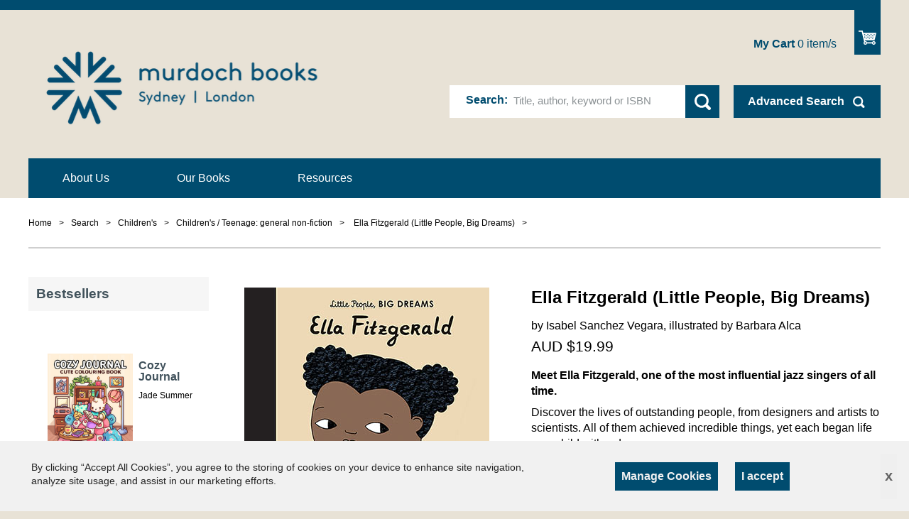

--- FILE ---
content_type: text/html; charset=utf-8
request_url: https://www.murdochbooks.com/browse/book/Isabel-Sanchez-Vegara,-illustrated-by-Barbara-Alca-INT519-Ella-Fitzgerald-(Little-People,-Big-Dreams)-9781786030863
body_size: 1801
content:


<!DOCTYPE html>
<html lang="en">
  <head>
    <meta charset="utf-8" />
    <meta name="viewport" content="width=device-width, initial-scale=1.0">
    <meta
      name="viewport"
      content="width=device-width, initial-scale=1.0, maximum-scale=1.0, user-scalable=no"
    />
     


<link rel="shortcut icon" type="image/png" href="/static/mu_favicon.ico"/>

<link href="/static/css/light-checkout.css" rel="stylesheet" type="text/css">
<link href="/static/css/fonts_googleapis.css" rel="stylesheet" type="text/css">
<link href="/static/css/normalize.css" rel="stylesheet" type="text/css">
<link href="/static/css/messages.css" rel="stylesheet" type="text/css">
<link href="/static/css/table-scroll.css" rel="stylesheet" type="text/css">
<link href="/static/css/print.css" rel="stylesheet" type="text/css">
<link href="/static/css/PT+Sans_googleapis-murdoch-au.css" rel="stylesheet" type="text/css">
<link href="/static/css/icon-font-murdoch-au.css" rel="stylesheet" type="text/css">
<link href="/static/css/element-murdoch-au.css" rel="stylesheet" type="text/css">
<link href="/static/css/editor-murdoch-au.css" rel="stylesheet" type="text/css">
<link href="/static/css/layout-murdoch-au.css" rel="stylesheet" type="text/css">
<link href="/static/css/module-murdoch-au.css" rel="stylesheet" type="text/css">
<link href="/static/css/module.home-murdoch-au.css" rel="stylesheet" type="text/css">
<link href="/static/css/module.vmss-murdoch-au.css" rel="stylesheet" type="text/css">
<link href="/static/css/page-murdoch-au.css" rel="stylesheet" type="text/css">
<link href="/static/css/page.virtuemart-murdoch-au.css" rel="stylesheet" type="text/css">
<link href="/static/css/page.vponepagecheckout-murdoch-au.css" rel="stylesheet" type="text/css">
<link href="/static/css/system.css" rel="stylesheet" type="text/css">
<link href="/static/css/theme-murdoch.css" rel="stylesheet" type="text/css">

<!-- Google Tag Manager -->

<script>
  (function(w,d,s,l,i){w[l]=w[l]||[];w[l].push({'gtm.start':
  new Date().getTime(),event:'gtm.js'});var f=d.getElementsByTagName(s)[0],
  j=d.createElement(s),dl=l!='dataLayer'?'&l='+l:'';j.async=true;j.src=
  'https://www.googletagmanager.com/gtm.js?id='+i+dl;f.parentNode.insertBefore(j,f);
  })(window,document,'script','dataLayer','GTM-PB3JGLN');
</script>

<!-- End Google Tag Manager -->

<!-- Google Tag Manager (noscript) -->
<noscript>
  <iframe src="https://www.googletagmanager.com/ns.html?id=GTM-PB3JGLN"
      height="0" width="0" style="display:none;visibility:hidden">
  </iframe>
</noscript>
<!-- End Google Tag Manager (noscript) -->

<!-- Google tag (gtag.js (gt4)) -->
<script async src="https://www.googletagmanager.com/gtag/js?id=G-SZSC8XGJ2W"></script>

<script>
  window.dataLayer = window.dataLayer || [];
  function gtag(){dataLayer.push(arguments);}
  gtag('js', new Date());

  gtag('config', 'G-SZSC8XGJ2W');
</script>

<!-- Global site tag (gtag.js(uni)) - Google Analytics -->

<script async src="https://www.googletagmanager.com/gtag/js?id=UA-47258201-3"></script>

<script>
  window.dataLayer = window.dataLayer || [];
  function gtag(){dataLayer.push(arguments);}
  gtag('js', new Date());

  gtag('config', 'UA-47258201-3');
</script>
 
    <title>Murdoch books - Murdoch books</title>
    
    

       

    
      <meta property="og:title" content="Ella Fitzgerald (Little People, Big Dreams) - Isabel Sanchez Vegara, illustrated by Barbara Alca" />
      <meta property="og:description" content="Ella Fitzgerald (Little People, Big Dreams) - Isabel Sanchez Vegara, illustrated by Barbara Alca" />
      <meta property="og:image" content="https://s3-ap-southeast-2.amazonaws.com/assets.allenandunwin.com/images/small/9781786030863.jpg" />
      <meta property="og:url" content="https://www.murdochbooks.com/browse/book/Isabel-Sanchez-Vegara,-illustrated-by-Barbara-Alca-INT519-Ella-Fitzgerald-(Little-People,-Big-Dreams)-9781786030863" />
      <meta property="og:type" content="website" />
    
    <!-- <script src="https://www.allenandunwin.com/media/system/js/mootools-core.js" type="text/javascript"></script> -->
    
  </head>
  <body class=" two_column_l com_content afrm-body">
    <noscript>
      <strong
        >We're sorry but frontend doesn't work properly without JavaScript
        enabled. Please enable it to continue.</strong
      >
    </noscript>
    <!-- ========================= -->
    
    <!-- ========================= -->
    <div id="app">
      <app></app>
    </div>
    <link type="text/css" href="/static/dist/css/app.css" rel="stylesheet" />
<script type="text/javascript" src="/static/dist/js/app.js" ></script>
    <!-- built files will be auto injected -->
    <!-- 
      <script type="text/javascript" src="https://a.omappapi.com/app/js/api.min.js" data-account="2379" data-user="19949" async></script>
     -->
  </body>
  <script
      src="https://ajax.googleapis.com/ajax/libs/jquery/1.8/jquery.min.js"
      type="text/javascript"
    ></script>
    <script src="https://www.google.com/recaptcha/api.js?onload=vueRecaptchaApiLoaded&render=explicit" async defer>
    </script>
    <script src="https://js.stripe.com/v3/"></script>
    <script type="text/javascript">
      var csrfToken = 'WwwJXMgmC4gavm2lg4M9uFETZ6ju9M4fmWpFRDISmx6RJtso3R7Jhta9BRVXYT6I';
      $(document).ready(function() {
        $(document).on("click", ".mb165_1t", function(e) {
          let elem = $(this);
          let next = elem.next('div');
          if(elem.hasClass('expanded')){
            elem.removeClass('expanded');
            next.addClass("mooblock-el");
            next.removeClass('expanded');
          }else{
            elem.addClass('expanded');
            next.removeClass("mooblock-el");
            next.addClass('expanded');
          }
        });
      });
        $(document).on("click", ".selecter-selected", function(e) {
          if ($(this).hasClass( "new-class" )){
           $('.selecter-options').css('display', 'block');
           $(this).removeClass('new-class');
          }
          else{
            $('.selecter-options').css('display', 'none');
            $(this).addClass('new-class');
          }
        });

        $(document).on("click", ".selecter-item", function(e) {
          if ($(this).hasClass( "selected" )){
            $('.selecter-options').css('display','none');
            var val = $(this).attr('data-value');
              $('.select-age option').removeAttr('selected');
              $('.select-age option[value="' + val + '"]').attr('selected','selected')
            $('.selecter-selected').addClass('new-class');
          }
          else{
            $('.selecter-item ').removeClass('selected');
            $(this).addClass('selected');
            var selected_val = $(this).text();
            console.log(selected_val);
            $('.selecter-selected').text(selected_val);

            var val = $(this).attr('data-value');
            $('.select-age option').removeAttr('selected');
            $('.select-age option[value="' + val + '"]').attr('selected','selected')
            $('.selecter-options').css('display','none');
            $('.selecter-selected').addClass('new-class');
          }
        });
        $(document).on("click",'.add-more-val', function(){
          var prev_val = $('.value-text').text(); 
            var new_cart_val = parseInt(prev_val) + 1
            $('.value-text').text(new_cart_val);

      })
      $(document).on("click",'.less-val', function(){
          var prev_val = $('.value-text').text();
          if (parseInt(prev_val) > 1){
            var new_cart_val = parseInt(prev_val) - 1
            $('.value-text').text(new_cart_val);
          }
      })
        $(document).on("click",'.image-button', function(){
          var prev_class = $('#app').find('.st-menu-open')
            $(prev_class).removeClass('st-menu-open');
        })
    </script>
</html>
